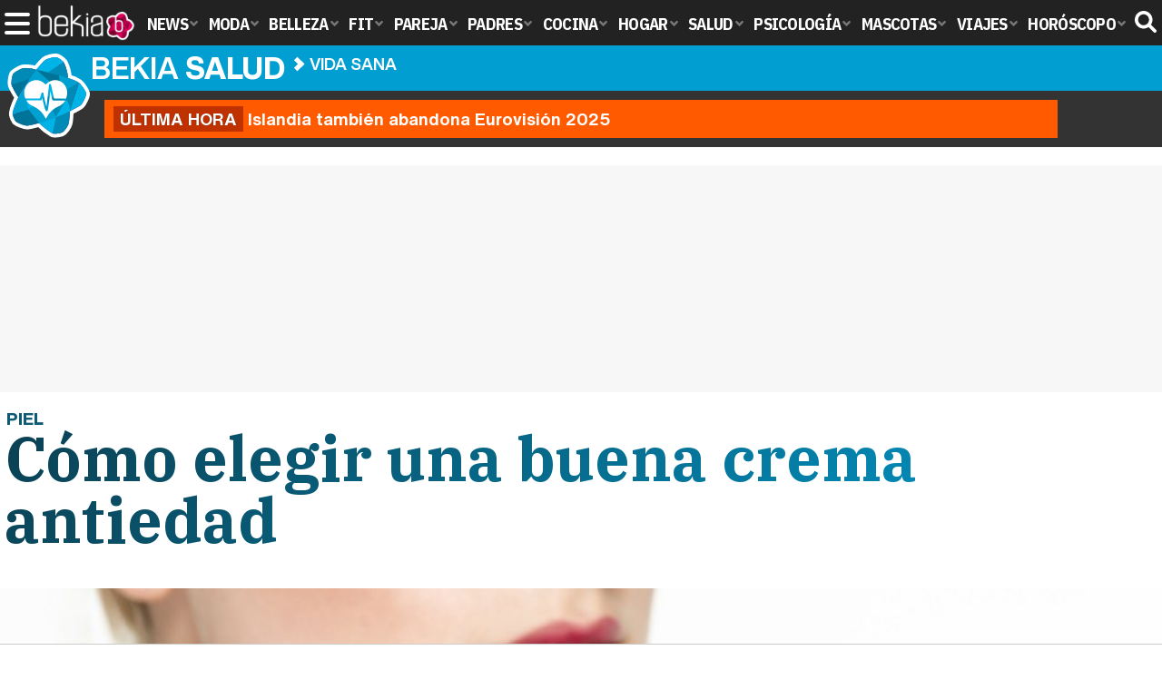

--- FILE ---
content_type: text/html; charset=UTF-8
request_url: https://www.bekiasalud.com/articulos/elegir-buena-crema-antiedad/
body_size: 14630
content:
<!DOCTYPE html>
<html lang="es">
<head>
<title>Cómo elegir una buena crema antiedad - Bekia Salud</title>
<meta charset="utf-8"/>
<meta name="viewport" content="width=device-width, initial-scale=1.0, maximum-scale=1.0, user-scalable=no" />
<meta name="description" content="Las cremas antiedad es uno de los productos más usados a la hora de retrasar y combatir los signos de la edad." />
<meta name="robots" content="max-image-preview:large">
<link href="https://www.bekiasalud.com/articulos/elegir-buena-crema-antiedad/" rel="canonical"><script type="application/ld+json">[{"@context":"http://schema.org","@type":"Article","articleSection":"Vida sana","mainEntityOfPage":{"@type":"MedicalWebPage","id":"https://www.bekiasalud.com/articulos/elegir-buena-crema-antiedad/","breadcrumb":{"@type":"BreadcrumbList","itemListElement":[{"@type":"ListItem","position":1,"item":{"@id":"https://www.bekiasalud.com","url":"https://www.bekiasalud.com","name":"Bekia Salud"}},{"@type":"ListItem","position":2,"item":{"@id":"https://www.bekiasalud.com/vida-sana/","url":"https://www.bekiasalud.com/vida-sana/","name":"Vida sana"}},{"@type":"ListItem","position":3,"item":{"@id":"https://www.bekiasalud.com/articulos/elegir-buena-crema-antiedad/","url":"https://www.bekiasalud.com/articulos/elegir-buena-crema-antiedad/","name":"Cómo elegir una buena crema antiedad"}}]}},"author":{"@type":"Person","name":"Sergio Gallego Uvero"},"datePublished":"2020-02-22T10:03:18+01:00","dateModified":"2020-02-24T11:33:42+01:00","headline":"Cómo elegir una buena crema antiedad","url":"https://www.bekiasalud.com/articulos/elegir-buena-crema-antiedad/","articleBody":"Los años no pasan en balde para nadie y toda ayuda es poca a la hora de frenar la llegada de las temidas arrugas. Las cremas antiedad es uno de los productos más usados a la hora de retrasar y combatir los signos de la edad. No todas las cremas antiedad son iguales y hay que saber cuál es la adecuada para tratar de la mejor manera posible la piel y retrasar la llegada del envejecimiento. Los años no pasan en balde para nadieUna buena crema antiedad debe contener una serie de ingredientes como es el caso del ácido hialurónico, el resveratrol o el ácido retinoico que ayuden a tratar tales arrugas. Acto seguido te ayudamos a que elijas la crema antiedad que te ayude a proteger tu piel y a mantenerla en el mejor estado posible. Cómo elegir una buena crema antiedad. Antes de comprar dicha crema es esencial el leer la etiqueta para saber qué contiene. En la etiqueta los ingredientes figuran de una manera decreciente según la concentración de los mismos. Los componentes que pueden causar algún tipo de reacción alérgica deben figurar de una manera obligatoria. Acto seguido te contamos los ingredientes que suelen llevar las cremas antiedad para que sepas identificarlos:Una buena crema debe llevar protector solar ya que el sol es uno de los principales enemigos de la piel y los rayos solares pueden acelerar el envejecimiento de la propia piel. La radiación ultravioleta es la responsable de que la piel se deteriore antes de tiempo. Es por tanto aconsejable el aplicar dicha crema antes de salir de casa y un par de veces al día.. La crema antiedad debe contener también un buen número de antioxidantes que permitan luchar contra los radicales libres. Las vitaminas C y E tienen un gran poder antioxidante, favoreciendo la producción de colágeno por lo que te ayudará a tener la piel más tersa y libre de arrugas. . Uno de los aspectos que más preocupa a personas de mediana edad es la aparición de las temidas manchas en la caraUno de los aspectos que más preocupa a personas de mediana edad es la aparición de las temidas manchas en la cara. Dichas manchas aparecen debido a un exceso de melanina, por lo que la crema antiedad que uses debe tener una serie de ingredientes que eviten la aparición de tales manchas. Es por ello que dichas cremas deben contener retinol que es un derivado de la vitamina A y que ayuda a minimizar las arrugas que van saliendo con la edad además de ralentizar la aparición de manchas en el rostro. El ácido hialurónico es otro de los ingredientes que debe contener una crema antiedad buena y de calidad. El mismo tiene una gran capacidad de absorción, por lo que es perfecto a la hora de hidratar la piel y ayudar a evitar la aparición de las temidas manchas. Por si esto no fuera poco, dicho componente ayuda a producir colágeno por lo que gracias al mismo la piel se vuelve mucho más elástica además de mejorar su aspecto. . La crema antiedad debe contener también un buen número de antioxidantesComo conclusión hay que decir que es normal y natural que con el paso de los años, la piel no vuelva a ser la misma que cuando se es joven y empiecen a aparecer las primeras arrugas y otros signos propios de la edad. Si decides optar por aplicar alguna que otra crema de las conocidas como antiedad, es importante el leer la etiqueta y ver que contiene ingredientes que te ayuden a mantener la piel en perfecto estado y a retrasar en la medida de lo posible las arrugas o las manchas de la piel. A parte de ello, es importante el recordar que el llevar una buena alimentación además de proteger la piel de la exposición prolongada al sol, te ayudará también a cuidar la piel el máximo tiempo posible. ","image":{"@type":"ImageObject","url":"https://www.bekiasalud.com/images/articulos/portada/101000/101844.jpg","height":"650","width":"1050"},"isPartOf":{"@type":"WebSite","url":"https://www.bekiasalud.com","name":"Bekia"},"publisher":{"@type":"Organization","name":"Bekia","url":"https://www.bekiasalud.com","mainEntityOfPage":{"@type":"AboutPage","url":"https://www.bekiasalud.com/web/nosotros/"},"logo":{"@type":"ImageObject","url":"https://www.bekiasalud.com/images/bekiasalud.png","width":"600","height":"130"},"sameAs":["https://www.facebook.com/bekiasalud","https://www.twitter.com/bekiasalud"]}},{"@context":"https://schema.org/","@type":"SiteNavigationElement","url":"https://www.bekiasalud.com/medicamentos/","name":"Medicamentos"}, {"@context":"https://schema.org/","@type":"SiteNavigationElement","url":"https://www.bekiasalud.com/enfermedades/","name":"Enfermedades"}, {"@context":"https://schema.org/","@type":"SiteNavigationElement","url":"https://www.bekiasalud.com/cancer/","name":"Cáncer"}, {"@context":"https://schema.org/","@type":"SiteNavigationElement","url":"https://www.bekiasalud.com/menopausia/","name":"Menopausia"}, {"@context":"https://schema.org/","@type":"SiteNavigationElement","url":"https://www.bekiasalud.com/alergias/","name":"Alergias"}, {"@context":"https://schema.org/","@type":"SiteNavigationElement","url":"https://www.bekiasalud.com/dietetica/","name":"Dietética"}, {"@context":"https://schema.org/","@type":"SiteNavigationElement","url":"https://www.bekiasalud.com/vida-sana/","name":"Vida Sana"}, {"@context":"https://schema.org/","@type":"SiteNavigationElement","url":"https://www.bekiasalud.com/sobre/cancer-de-colon/","name":"Cáncer de Colon"}, {"@context":"https://schema.org/","@type":"SiteNavigationElement","url":"https://www.bekiasalud.com/sobre/colon-irritable/","name":"Colon Irritable"}, {"@context":"https://schema.org/","@type":"SiteNavigationElement","url":"https://www.bekiasalud.com/sobre/conjuntivitis/","name":"Conjuntivitis"}, {"@context":"https://schema.org/","@type":"SiteNavigationElement","url":"https://www.bekiasalud.com/sobre/fiebre/","name":"Fiebre"}, {"@context":"https://schema.org/","@type":"SiteNavigationElement","url":"https://www.bekiasalud.com/sobre/hemorroides/","name":"Hemorroides"}, {"@context":"https://schema.org/","@type":"SiteNavigationElement","url":"https://www.bekiasalud.com/sobre/infeccion-de-orina/","name":"Infección de orina"}, {"@context":"https://schema.org/","@type":"SiteNavigationElement","url":"https://www.bekiasalud.com/sobre/otitis/","name":"Otitis"}, {"@context":"https://schema.org/","@type":"SiteNavigationElement","url":"https://www.bekiasalud.com/sobre/tension-arterial/","name":"Tensión arterial"}]</script>
<link rel="alternate" type="application/rss+xml" title="Bekia Salud RSS" href="https://www.bekiasalud.com/rss/bekia-salud.xml" />
<link rel="preconnect" href="https://fonts.gstatic.com">
<link rel="preconnect" href="https://fonts.gstatic.com" crossorigin />
<link rel="preload" href="https://securepubads.g.doubleclick.net/tag/js/gpt.js" as="script">
<link fetchpriority="high" rel="preload" as="image" href="" media="(max-width:250px)" />
<link fetchpriority="high" rel="preload" as="image" href="https://www.bekiasalud.com/images/articulos/portada/101000/101844-h4.jpg" media="(min-width:251px) and (max-width:350px)" />
<link fetchpriority="high" rel="preload" as="image" href="https://www.bekiasalud.com/images/articulos/portada/101000/101844-h3.jpg" media="(min-width:351px) and (max-width:550px)" />
<link fetchpriority="high" rel="preload" as="image" href="https://www.bekiasalud.com/images/articulos/portada/101000/101844-h2.jpg" media="(min-width:551px) and (max-width:750px)" />
<link fetchpriority="high" rel="preload" as="image" href="https://www.bekiasalud.com/images/articulos/portada/101000/101844-h1.jpg" media="(min-width:751px)" />
<link rel="stylesheet" href="//fonts.googleapis.com/css2?family=IBM+Plex+Sans+Condensed:wght@700&display=fallback" />
<link rel="preload" href="/fonts/HelveticaNowDisplay-XBd.woff2" as="font" type="font/woff2" crossorigin><link rel="preload" href="/fonts/HelveticaNowDisplay-Bold.woff2" as="font" type="font/woff2" crossorigin><link rel="preload" href="/fonts/HelveticaNowDisplay-Md.woff2" as="font" type="font/woff2" crossorigin><link rel="preload" href="/fonts/HelveticaNowText-Regular.woff2" as="font" type="font/woff2" crossorigin><link rel="preload" href="/fonts/HelveticaNowText-Regular.woff2" as="font" type="font/woff2" crossorigin><link rel="preload" href="/fonts/HelveticaNowText-Bold.woff2" as="font" type="font/woff2" crossorigin>
<link rel="stylesheet" href="//fonts.googleapis.com/css?family=IBM+Plex+Serif:700&display=fallback" />
<link rel="stylesheet" href="https://www.bekiasalud.com/css/min.salud.css?v=2.1" type="text/css"/>
<meta property="publishDate" content="2020-02-22T10:03:18+01:00"/>
<link href="https://www.bekiasalud.com/images/articulos/portada/101000/101844.jpg" rel="image_src"/>
<meta property="og:image" content="https://www.bekiasalud.com/images/articulos/portada/101000/101844.jpg"/>
<meta property="og:image:width" content="1050" />
<meta property="og:image:height" content="650" />
<meta property="og:image:alt" content="Cómo elegir una buena crema antiedad"/>
<meta property="og:image:type" content="image/jpeg" />
<meta property="og:title" content="Cómo elegir una buena crema antiedad"/>
<meta property="og:url" content="https://www.bekiasalud.com/articulos/elegir-buena-crema-antiedad/"/>
<meta property="og:description" content="Las cremas antiedad es uno de los productos más usados a la hora de retrasar y combatir los signos de la edad."/>
<meta property="og:type" content="article"/>
<meta property="og:updated_time" content="2020-02-24T11:33:42+01:00"/>
<meta property="article:modified_time" content="2020-02-24T11:33:42+01:00"/>
<meta property="article:published_time" content="2020-02-22T10:03:18+01:00"/>
<meta name="DC.title" content="Cómo elegir una buena crema antiedad"/>
<meta name="DC.description" content="Las cremas antiedad es uno de los productos más usados a la hora de retrasar y combatir los signos de la edad.">
<meta name="DC.identifier" content="https://www.bekiasalud.com/articulos/elegir-buena-crema-antiedad/"/>
<meta name="DC.subject" content="cremas aintiedad, como elegir la mejor crema antiedad, proteger piel crema antiedad, elegir crema antiedad piel"/>
<meta name="DC.date" content="2020-02-22T10:03:18+01:00"/>
<meta name="DC.date.modified" content="2020-02-24T11:33:42+01:00"/>
<meta name="DC.language" content="es">
<meta name="DC.publisher" content="Bekia salud" />
<meta name="twitter:card" content="summary_large_image">
<meta name="twitter:site" content="@bekiasalud">
<meta name="twitter:url" content="https://www.bekiasalud.com/articulos/elegir-buena-crema-antiedad/">
<meta name="twitter:title" content="Cómo elegir una buena crema antiedad">
<meta name="twitter:description" content="Las cremas antiedad es uno de los productos más usados a la hora de retrasar y combatir los signos de la edad.">
<meta name="twitter:image" content="https://www.bekiasalud.com/images/articulos/portada/101000/101844.jpg">
    <style>
        /*Publicidad*/
        .pub-top { text-align:center; margin-bottom:20px !important; }
        .pub-text{ margin:10px auto !important; width:300px; max-height:600px; overflow:hidden; text-align:center; background-color:#f7f7f7;}
        .pub-box-lat { height:850px; margin-bottom:20px;  text-align:center; }
        .pub-box-lat:nth-of-type(1), .pub-box-lat:nth-of-type(2) { height:750px; }
        .pub-box-lat .pub-lat { position:sticky; top:80px; }
        .hasbar .pub-box-lat .pub-lat { top:122px; }
        .pub-box-text { height:650px; background:#F7F7F7; border-radius:12px; text-align:center; margin-bottom:20px; }
        .pub-box-text .pub-text { position:sticky; top:50px; }
        .pub-box-intext { min-height:348px; background:#F7F7F7; border-radius:12px; text-align:center; margin-bottom:20px; }
        @media (max-width:600px) {
            .pub-box-text { height:auto; min-height:150px; }
        }
    </style>
    
            <script src="https://tags.refinery89.com/bekiasaludcom.js" async></script>
                
        <!-- Google Tag Manager --> 
        <script>(function(w,d,s,l,i){w[l]=w[l]||[];w[l].push({'gtm.start': 
        new Date().getTime(),event:'gtm.js'});var f=d.getElementsByTagName(s)[0], 
        j=d.createElement(s),dl=l!='dataLayer'?'&l='+l:'';j.async=true;j.src= 
        'https://www.googletagmanager.com/gtm.js?id='+i+dl;f.parentNode.insertBefore(j,f); 
        })(window,document,'script','dataLayer','GTM-M7HZ5DDH');</script> 
        <!-- End Google Tag Manager --> 
        
        
	<script> 
		(function(d,s,id,h,t){ 
		var js,r,djs = d.getElementsByTagName(s)[0]; 
		if (d.getElementById(id)) {return;} 
		js = d.createElement('script');js.id =id;js.async=1; 
		js.h=h;js.t=t; 
		r=encodeURI(btoa(d.referrer)); 
		js.src="//"+h+"/pixel/js/"+t+"/"+r; 
		djs.parentNode.insertBefore(js, djs); 
		}(document, 'script', 'dogtrack-pixel','noxv.spxl.socy.es', 'NOXV_491_646_733')); 
	</script> 
	<script src="https://cdn.gravitec.net/storage/ac213b492c2f6037104e5fa9b1f44552/client.js" async></script>
</head>
<body>
<!-- Begin comScore Tag -->
<script data-cfasync="false">
	
(function(i,s,o,g,r,a,m){i['GoogleAnalyticsObject']=r;i[r]=i[r]||function(){
(i[r].q=i[r].q||[]).push(arguments)},i[r].l=1*new Date();a=s.createElement(o),
m=s.getElementsByTagName(o)[0];a.async=1;a.src=g;m.parentNode.insertBefore(a,m)
})(window,document,'script','//www.google-analytics.com/analytics.js','ga');
ga('create', 'UA-23430343-13', 'auto', 'main');

ga('create', 'UA-37727950-1', 'auto', 'secondary');
ga('main.send', 'pageview');
ga('secondary.send', 'pageview');

var myVar=setInterval(function(){refresca()},240000);
var myto = setTimeout(function(){
	if (document.getElementById('adsense')!=undefined){
		ga('main.send', 'event', 'Adblock', 'Unblocked', 'Non-blocked');
	}else{
		ga('main.send', 'event', 'Adblock', 'Blocked', 'Blocked');
	}
}, 2000);


function refresca(){
	ga("main.send", "event", "NoBounce", "refresh", "240");
	ga("secondary.send", "event", "NoBounce", "refresh", "240");
}
</script>
<div class="overlay" id="overmenu">
</div>
<header>
<div id="bntop">
	<div class="cnt">
		<div class="btnmenu" onclick="abrirMenu();"><span></span><span></span><span></span></div>
		<div class="lbekia"><a href="https://www.bekia.es"><span>Bekia</span></a></div>
<ul>
						<li class="mact" onclick="window.open('https://www.bekia.es');"><span class="lnk">News</span>
				<section><ul>
					
					<li onclick="window.open('https://www.bekia.es/celebrities/');"><span class="lnk">Celebrities</span></li>
					
					<li onclick="window.open('https://www.bekia.es/realeza/');"><span class="lnk">Realeza</span></li>
					
					<li onclick="window.open('https://www.bekia.es/sociedad/');"><span class="lnk">Sociedad</span></li>
					
					<li onclick="window.open('https://www.bekia.es/cine/');"><span class="lnk">Cine</span></li>
					
					<li onclick="window.open('https://www.bekia.es/television/');"><span class="lnk">Televisión</span></li>
					
					<li onclick="window.open('https://www.bekia.es/musica/');"><span class="lnk">Música</span></li>
								</ul></section>
			</li>
								<li class="mmod" onclick="window.open('https://www.bekiamoda.com');"><span class="lnk">Moda</span>
				<section><ul>
					
					<li onclick="window.open('https://www.bekiamoda.com/tendencias/');"><span class="lnk">Tendencias</span></li>
					
					<li onclick="window.open('https://www.bekiamoda.com/articulos/');"><span class="lnk">Artículos</span></li>
					
					<li onclick="window.open('https://www.bekiamoda.com/looks/alfombra-roja/');"><span class="lnk">Looks</span></li>
					
					<li onclick="window.open('https://www.bekiamoda.com/disenadores/');"><span class="lnk">Diseñadores</span></li>
					
					<li onclick="window.open('https://www.bekiamoda.com/modelos-iconos/');"><span class="lnk">Modelos & Iconos</span></li>
					
					<li onclick="window.open('https://www.bekiamoda.com/marcas/');"><span class="lnk">Marcas</span></li>
					
					<li onclick="window.open('https://www.bekiamoda.com/complementos/');"><span class="lnk">Complementos</span></li>
					
					<li onclick="window.open('https://www.bekiamoda.com/ninos/');"><span class="lnk">Niños</span></li>
					
					<li onclick="window.open('https://www.bekiamoda.com/hombres/');"><span class="lnk">Hombres</span></li>
								</ul></section>
			</li>
								<li class="mbel" onclick="window.open('https://www.bekiabelleza.com');"><span class="lnk">Belleza</span>
				<section><ul>
					
					<li onclick="window.open('https://www.bekiabelleza.com/cara/');"><span class="lnk">Cara</span></li>
					
					<li onclick="window.open('https://www.bekiabelleza.com/cabello/');"><span class="lnk">Cabello</span></li>
					
					<li onclick="window.open('https://www.bekiabelleza.com/cuerpo/');"><span class="lnk">Cuerpo</span></li>
					
					<li onclick="window.open('https://www.bekiabelleza.com/looks/');"><span class="lnk">Looks</span></li>
					
					<li onclick="window.open('https://www.bekiabelleza.com/maquillaje/');"><span class="lnk">Maquillaje</span></li>
					
					<li onclick="window.open('https://www.bekiabelleza.com/tratamientos/');"><span class="lnk">Tratamientos</span></li>
					
					<li onclick="window.open('https://www.bekiabelleza.com/perfumes/');"><span class="lnk">Perfumes</span></li>
					
					<li onclick="window.open('https://www.bekiabelleza.com/celebrities/');"><span class="lnk">Celebrities</span></li>
					
					<li onclick="window.open('https://www.bekiabelleza.com/marcas/');"><span class="lnk">Marcas</span></li>
					
					<li onclick="window.open('https://www.bekiabelleza.com/hombres/');"><span class="lnk">Hombres</span></li>
								</ul></section>
			</li>
								<li class="mfit" onclick="window.open('https://www.bekiafit.com');"><span class="lnk">Fit</span>
				<section><ul>
					
					<li onclick="window.open('https://www.bekiafit.com/entrenamiento/');"><span class="lnk">Entrenamiento</span></li>
					
					<li onclick="window.open('https://www.bekiafit.com/dietas/');"><span class="lnk">Dietas</span></li>
					
					<li onclick="window.open('https://www.bekiafit.com/nutricion/');"><span class="lnk">Nutrición</span></li>
					
					<li onclick="window.open('https://www.bekiafit.com/cuerpo/');"><span class="lnk">Cuerpo</span></li>
					
					<li onclick="window.open('https://www.bekiafit.com/mente/');"><span class="lnk">Mente</span></li>
								</ul></section>
			</li>
								<li class="mpar" onclick="window.open('https://www.bekiapareja.com');"><span class="lnk">Pareja</span>
				<section><ul>
					
					<li onclick="window.open('https://www.bekiapareja.com/amor/');"><span class="lnk">Amor</span></li>
					
					<li onclick="window.open('https://www.bekiapareja.com/sexo/');"><span class="lnk">Sexualidad</span></li>
					
					<li onclick="window.open('https://www.bekiapareja.com/salud/');"><span class="lnk">Salud</span></li>
					
					<li onclick="window.open('https://www.bekiapareja.com/divorcio/');"><span class="lnk">Divorcio</span></li>
					
					<li onclick="window.open('https://www.bekiapareja.com/relatos/');"><span class="lnk">Relatos</span></li>
								</ul></section>
			</li>
								<li class="mpad" onclick="window.open('https://www.bekiapadres.com');"><span class="lnk">Padres</span>
				<section><ul>
					
					<li onclick="window.open('https://www.bekiapadres.com/alimentacion/');"><span class="lnk">Alimentación</span></li>
					
					<li onclick="window.open('https://www.bekiapadres.com/salud/');"><span class="lnk">Salud</span></li>
					
					<li onclick="window.open('https://www.bekiapadres.com/psicologia/');"><span class="lnk">Psicología</span></li>
					
					<li onclick="window.open('https://www.bekiapadres.com/educacion/');"><span class="lnk">Educación</span></li>
					
					<li onclick="window.open('https://www.bekiapadres.com/ocio/');"><span class="lnk">Ocio</span></li>
					
					<li onclick="window.open('https://www.bekiapadres.com/calculadoras/');"><span class="lnk">Calculadoras</span></li>
					
					<li onclick="window.open('https://www.bekiapadres.com/nombres-bebe/');"><span class="lnk">Nombres</span></li>
					
					<li onclick="window.open('https://www.bekiapadres.com/canciones/');"><span class="lnk">Canciones infantiles</span></li>
					
					<li onclick="window.open('https://www.bekiapadres.com/dibujos/');"><span class="lnk">Dibujos para colorear</span></li>
					
					<li onclick="window.open('https://www.bekiapadres.com/diccionario/');"><span class="lnk">Diccionario</span></li>
								</ul></section>
			</li>
								<li class="mcoc" onclick="window.open('https://www.bekiacocina.com');"><span class="lnk">Cocina</span>
				<section><ul>
					
					<li onclick="window.open('https://www.bekiacocina.com/recetas/');"><span class="lnk">Recetas</span></li>
					
					<li onclick="window.open('https://www.bekiacocina.com/dietas/');"><span class="lnk">Nutrición y dieta</span></li>
					
					<li onclick="window.open('https://www.bekiacocina.com/ingredientes/');"><span class="lnk">Alimentos</span></li>
					
					<li onclick="window.open('https://www.bekiacocina.com/gastronomia/');"><span class="lnk">Gastronomía</span></li>
					
					<li onclick="window.open('https://www.bekiacocina.com/restaurantes/');"><span class="lnk">Restaurantes</span></li>
								</ul></section>
			</li>
								<li class="mhog" onclick="window.open('https://www.bekiahogar.com');"><span class="lnk">Hogar</span>
				<section><ul>
					
					<li onclick="window.open('https://www.bekiahogar.com/bricolaje/');"><span class="lnk">Bricolaje</span></li>
					
					<li onclick="window.open('https://www.bekiahogar.com/decoracion/');"><span class="lnk">Decoración</span></li>
					
					<li onclick="window.open('https://www.bekiahogar.com/jardineria/');"><span class="lnk">Jardinería</span></li>
					
					<li onclick="window.open('https://www.bekiahogar.com/manualidades/');"><span class="lnk">Manualidades</span></li>
					
					<li onclick="window.open('https://www.bekiahogar.com/ecologia/');"><span class="lnk">Ecología</span></li>
					
					<li onclick="window.open('https://www.bekiahogar.com/economia/');"><span class="lnk">Economía doméstica</span></li>
								</ul></section>
			</li>
								<li class="msal"><a class="lnk" href="https://www.bekiasalud.com"><span>Salud</span></a>
				<section><ul>
					
					<li><a class="lnk" href="https://www.bekiasalud.com/medicamentos/"><span>Medicamentos</span></a></li>
					
					<li><a class="lnk" href="https://www.bekiasalud.com/enfermedades/"><span>Enfermedades</span></a></li>
					
					<li><a class="lnk" href="https://www.bekiasalud.com/cancer/"><span>Cáncer</span></a></li>
					
					<li><a class="lnk" href="https://www.bekiasalud.com/menopausia/"><span>Menopausia</span></a></li>
					
					<li><a class="lnk" href="https://www.bekiasalud.com/alergias/"><span>Alergias</span></a></li>
					
					<li><a class="lnk" href="https://www.bekiasalud.com/dietetica/"><span>Dietética</span></a></li>
					
					<li><a class="lnk" href="https://www.bekiasalud.com/vida-sana/"><span>Vida sana</span></a></li>
								</ul></section>
			</li>
								<li class="mpsi" onclick="window.open('https://www.bekiapsicologia.com');"><span class="lnk">Psicología</span>
				<section><ul>
					
					<li onclick="window.open('https://www.bekiapsicologia.com/terapia/');"><span class="lnk">Terapia</span></li>
					
					<li onclick="window.open('https://www.bekiapsicologia.com/ansiedad/');"><span class="lnk">Ansiedad</span></li>
					
					<li onclick="window.open('https://www.bekiapsicologia.com/depresion/');"><span class="lnk">Depresión</span></li>
					
					<li onclick="window.open('https://www.bekiapsicologia.com/emociones/');"><span class="lnk">Emociones</span></li>
					
					<li onclick="window.open('https://www.bekiapsicologia.com/coaching/');"><span class="lnk">Coaching</span></li>
					
					<li onclick="window.open('https://www.bekiapsicologia.com/relaciones/');"><span class="lnk">Relaciones</span></li>
								</ul></section>
			</li>
								<li class="mmas" onclick="window.open('https://www.bekiamascotas.com');"><span class="lnk">Mascotas</span>
				<section><ul>
					
					<li onclick="window.open('https://www.bekiamascotas.com/perros/');"><span class="lnk">Perros</span></li>
					
					<li onclick="window.open('https://www.bekiamascotas.com/gatos/');"><span class="lnk">Gatos</span></li>
					
					<li onclick="window.open('https://www.bekiamascotas.com/peces/');"><span class="lnk">Peces</span></li>
					
					<li onclick="window.open('https://www.bekiamascotas.com/pajaros/');"><span class="lnk">Pájaros</span></li>
					
					<li onclick="window.open('https://www.bekiamascotas.com/roedores/');"><span class="lnk">Roedores</span></li>
					
					<li onclick="window.open('https://www.bekiamascotas.com/exoticos/');"><span class="lnk">Exóticos</span></li>
								</ul></section>
			</li>
								<li class="mvia" onclick="window.open('https://www.bekiaviajes.com');"><span class="lnk">Viajes</span>
				<section><ul>
					
					<li onclick="window.open('https://www.bekiaviajes.com/destinos/');"><span class="lnk">Destinos</span></li>
					
					<li onclick="window.open('https://guiadejapon.bekiaviajes.com');"><span class="lnk">Guía de Japón</span></li>
								</ul></section>
			</li>
								<li class="mhor" onclick="window.open('https://www.bekia.es/horoscopo/');"><span class="lnk">Horóscopo</span>
				<section><ul>
					
					<li onclick="window.open('https://www.bekia.es/horoscopo/zodiaco/');"><span class="lnk">Zodíaco</span></li>
					
					<li onclick="window.open('https://www.bekia.es/horoscopo/chino/');"><span class="lnk">Horóscopo chino</span></li>
					
					<li onclick="window.open('https://www.bekia.es/horoscopo/tarot/');"><span class="lnk">Tarot</span></li>
					
					<li onclick="window.open('https://www.bekia.es/horoscopo/numerologia/');"><span class="lnk">Numerología</span></li>
					
					<li onclick="window.open('https://www.bekia.es/horoscopo/rituales/');"><span class="lnk">Rituales</span></li>
					
					<li onclick="window.open('https://www.bekia.es/horoscopo/test-compatibilidad/');"><span class="lnk">Test de compatibilidad</span></li>
								</ul></section>
			</li>
			</ul>	
	<div id="modal-search">
		<form id="search" action="/buscar/">
			<input id="inputString" autocomplete="off" name="q" type="text" value="" placeholder="Buscar..."/>
		</form>
	</div>
	<div class="btnsearch">
		<svg width="24" height="24" viewBox="0 0 512 512"><path d="M500.3 443.7l-119.7-119.7c27.22-40.41 40.65-90.9 33.46-144.7C401.8 87.79 326.8 13.32 235.2 1.723C99.01-15.51-15.51 99.01 1.724 235.2c11.6 91.64 86.08 166.7 177.6 178.9c53.8 7.189 104.3-6.236 144.7-33.46l119.7 119.7c15.62 15.62 40.95 15.62 56.57 0C515.9 484.7 515.9 459.3 500.3 443.7zM79.1 208c0-70.58 57.42-128 128-128s128 57.42 128 128c0 70.58-57.42 128-128 128S79.1 278.6 79.1 208z"/></svg><span>Buscar</span></div>
</div>
</div>
</header>

<div class="sug-cnt"><div id="suggestions"></div></div>

<div id="bnwebbar">
	<div class="fpos"><div id="flor" onclick="window.location.href='https://www.bekiasalud.com';"></div></div>
	<nav><div class="cnt">
	<p class="tit"><span onclick="window.location.href='https://www.bekiasalud.com';">Bekia <b>salud</b></span></p>		<p><span onclick="window.location.href='https://www.bekiasalud.com/vida-sana/';">Vida sana</span></p>
	<p><span onclick="window.location.href='https://www.bekiasalud.com/articulos/elegir-buena-crema-antiedad/';">Cómo elegir una buena crema antiedad</span></p>
		</div></nav>
</div><div id="uh" class="uh">
	<div class="uhcnt">
		<a href="https://www.losreplicantes.com/articulos/islandia-abandona-eurovision-2025-cinco-paises-fuera-israel/" target="_blank"><b>Última hora</b> Islandia también abandona Eurovisión 2025</a>
	</div>
</div>
<main id="main" class="main_smc_bekiasalud">
    <div class="pub-top">
        <div id='top'></div>
        <div id='x01'></div>
    </div>
<style>
.splide__container{box-sizing:border-box;position:relative}.splide__list{-webkit-backface-visibility:hidden;backface-visibility:hidden;display:-ms-flexbox;display:flex;height:100%;margin:0!important;padding:0!important}.splide.is-initialized:not(.is-active) .splide__list{display:block}.splide__pagination{-ms-flex-align:center;align-items:center;display:-ms-flexbox;display:flex;-ms-flex-wrap:wrap;flex-wrap:wrap;-ms-flex-pack:center;justify-content:center;margin:0;pointer-events:none}.splide__pagination li{display:inline-block;line-height:1;list-style-type:none;margin:0;pointer-events:auto}.splide__progress__bar{width:0}.splide{position:relative;visibility:hidden}.splide.is-initialized,.splide.is-rendered{visibility:visible}.splide__slide{-webkit-backface-visibility:hidden;backface-visibility:hidden;box-sizing:border-box;-ms-flex-negative:0;flex-shrink:0;list-style-type:none!important;margin:0;position:relative}.splide__slide img{vertical-align:bottom}.splide__spinner{animation:splide-loading 1s linear infinite;border:2px solid #999;border-left-color:transparent;border-radius:50%;bottom:0;contain:strict;display:inline-block;height:20px;left:0;margin:auto;position:absolute;right:0;top:0;width:20px}.splide__sr{clip:rect(0 0 0 0);border:0;height:1px;margin:-1px;overflow:hidden;padding:0;position:absolute;width:1px}.splide__toggle.is-active .splide__toggle__play,.splide__toggle__pause{display:none}.splide__toggle.is-active .splide__toggle__pause{display:inline}.splide__track{overflow:hidden;position:relative;z-index:0}@keyframes splide-loading{0%{transform:rotate(0)}to{transform:rotate(1turn)}}.splide__track--draggable{-webkit-touch-callout:none;-webkit-user-select:none;-ms-user-select:none;user-select:none}.splide__track--fade>.splide__list{display:block}.splide__track--fade>.splide__list>.splide__slide{left:0;opacity:0;position:absolute;top:0;z-index:0}.splide__track--fade>.splide__list>.splide__slide.is-active{opacity:1;position:relative;z-index:1}.splide--rtl{direction:rtl}.splide__track--ttb>.splide__list{display:block}.splide__arrow{-ms-flex-align:center;align-items:center;background:#EEE;border:0;border-radius:50%;cursor:pointer;display:-ms-flexbox;display:flex;height:2.5em;-ms-flex-pack:center;justify-content:center;opacity:.7;padding:0;position:absolute;top:50%;transform:translateY(-50%);width:2.5em;z-index:1}.splide__arrow svg{fill:#000;height:1.4em;width:1.4em}.splide__arrow:hover:not(:disabled){opacity:.9}.splide__arrow:disabled{opacity:.3}.splide__arrow:focus-visible{outline:3px solid #0bf;outline-offset:3px}.splide__arrow--prev{left:1em}.splide__arrow--prev svg{transform:scaleX(-1)}.splide__arrow--next{right:1em}.splide.is-focus-in .splide__arrow:focus{outline:3px solid #0bf;outline-offset:3px}.splide__pagination{bottom:.5em;left:0;padding:0 1em;position:absolute;right:0;z-index:1}.splide__pagination__page{background:#ccc;border:0;border-radius:50%;display:inline-block;height:8px;margin:3px;opacity:.7;padding:0;position:relative;transition:transform .2s linear;width:8px}.splide__pagination__page.is-active{background:#fff;transform:scale(1.4);z-index:1}.splide__pagination__page:hover{cursor:pointer;opacity:.9}.splide__pagination__page:focus-visible{outline:3px solid #0bf;outline-offset:3px}.splide.is-focus-in .splide__pagination__page:focus{outline:3px solid #0bf;outline-offset:3px}.splide__progress__bar{background:#ccc;height:3px}.splide__slide{-webkit-tap-highlight-color:transparent}.splide__slide:focus{outline:0}@supports(outline-offset:-3px){.splide__slide:focus-visible{outline:3px solid #0bf;outline-offset:-3px}}@media screen and (-ms-high-contrast:none){.splide__slide:focus-visible{border:3px solid #0bf}}@supports(outline-offset:-3px){.splide.is-focus-in .splide__slide:focus{outline:3px solid #0bf;outline-offset:-3px}}@media screen and (-ms-high-contrast:none){.splide.is-focus-in .splide__slide:focus{border:3px solid #0bf}.splide.is-focus-in .splide__track>.splide__list>.splide__slide:focus{border-color:#0bf}}.splide__toggle{cursor:pointer}.splide__toggle:focus-visible{outline:3px solid #0bf;outline-offset:3px}.splide.is-focus-in .splide__toggle:focus{outline:3px solid #0bf;outline-offset:3px}.splide__track--nav>.splide__list>.splide__slide{border:3px solid transparent;cursor:pointer}.splide__track--nav>.splide__list>.splide__slide.is-active{border:3px solid #000}.splide__arrows--rtl .splide__arrow--prev{left:auto;right:1em}.splide__arrows--rtl .splide__arrow--prev svg{transform:scaleX(1)}.splide__arrows--rtl .splide__arrow--next{left:1em;right:auto}.splide__arrows--rtl .splide__arrow--next svg{transform:scaleX(-1)}.splide__arrows--ttb .splide__arrow{left:50%;transform:translate(-50%)}.splide__arrows--ttb .splide__arrow--prev{top:1em}.splide__arrows--ttb .splide__arrow--prev svg{transform:rotate(-90deg)}.splide__arrows--ttb .splide__arrow--next{bottom:1em;top:auto}.splide__arrows--ttb .splide__arrow--next svg{transform:rotate(90deg)}.splide__pagination--ttb{bottom:0;display:-ms-flexbox;display:flex;-ms-flex-direction:column;flex-direction:column;left:auto;padding:1em 0;right:.5em;top:0}
.splide li { background:#ebf2ff; margin:0 0 15px 0; border-radius:12px; overflow:hidden; } .splide li img { width:100%; height:auto; } .splide li:hover { cursor:pointer; } .splide li a { display:block; text-align:center; padding:8px; font-family:'HelND'; font-weight:800; line-height:1.08em; font-size:18px; color:#000; transition:color .2s ease-in-out; } .splide li:hover a { color:#347af5; }
article .txt .splide a:after { display:none; }
.entradilla::first-letter { font-size: 71px; float:left; line-height:1em; padding: 1px 3px 0 0; font-weight: bold; vertical-align:initial; }
.blqdest.mov{ margin-bottom:20px; }
.art-top picture { display:block; aspect-ratio:105/65; }
.wrapper .citiesrel { font-size:18px; margin:0 0 15px 0; background:#EAEBEC; padding:6px 8px; border-radius:8px; font-family:'HelND'; text-transform:uppercase; }
.wrapper .citiesrel a { display:block; color:#000; }
.wrapper .citiesrel a b { font-weight:800; }
.wrapper .citiesrel img { width:42px; height:42px; border-radius:40px; vertical-align:-13px; margin-right:3px; }
.infoextended { border:1px solid #EAEBEC; border-radius:8px; padding:12px;}
.authbar { background:#f8f9fa; border-radius:50px; overflow:hidden; height:60px; display:flex; }
.authbar img { width:60px; height:60px; }
.authbar .adata { padding:6px; }
.wrapper .info .infoextended .author:before { display:none; }
.wrapper .info .infoextended .author { font-size:18px; margin-bottom:2px; }
.wrapper .info .infoextended .adesc { font-family: 'HelNT'; font-size:14px; padding-left:2px; color:#555; line-height:1.05em; }
.toc li a:hover {cursor: pointer;}
.arecwrap { margin-top:-35px; }
.pub-box-intext { min-height:348px; background:#F7F7F7; border-radius:12px; text-align:center; margin-bottom:20px; }
@media(max-width:1100px) {
.wrapper .info .infoextended .author { margin-bottom:0; }
.authbar .adata { padding:3px 6px; }
}
</style>
<script defer src="https://www.bekiasalud.com/js/splide.min.js"></script>
<div id="article" class="article_smc_bekiasalud">
<div class="art-top">
	<div class="pretit"><span>PIEL</span></div>
	<h1><span>Cómo elegir una buena crema antiedad</span></h1>
	
	<picture>
		<source media="(max-width:250px)" srcset="https://www.bekiasalud.com/images/articulos/portada/101000/101844-h4.jpg" width="200" height="124">
		<source media="(min-width:251px) and (max-width:350px)" srcset="https://www.bekiasalud.com/images/articulos/portada/101000/101844-h3.jpg" width="300" height="186">
		<source media="(min-width:351px) and (max-width:550px)" srcset="https://www.bekiasalud.com/images/articulos/portada/101000/101844-h2.jpg" width="500" height="310">
		<source media="(min-width:551px) and (max-width:750px)" srcset="https://www.bekiasalud.com/images/articulos/portada/101000/101844-h1.jpg" width="728" height="451">
		<source media="(min-width:751px)" srcset="https://www.bekiasalud.com/images/articulos/portada/101000/101844.jpg" width="1050" height="650">
		<img src="https://www.bekiasalud.com/images/articulos/portada/101000/101844.jpg" alt="Cómo elegir una buena crema antiedad" width="1050" height="650" decoding="async">
	</picture>
</div>
<div id="div_modal"></div>
<div class="wrapper">
	<div class="wraptxt">
	<div class="toc">
			</div>
	<div class="cnt">
	<div class="info">
				<div class="col1">
					<div class="author">Sergio Gallego Uvero</div>
				<div class="date">
						Última actualización: 24 Febrero 2020		</div>
		<div class="tcmtb">
			<span id="commlink" data-type="not" data-id="101844">
				¡Comenta!			</span>
		</div>
		</div>
			</div>
	<article>
		<div class="entradilla">Las cremas antiedad es uno de los productos más usados a la hora de retrasar y combatir los signos de la edad.</div>
					<div class="txt"><link href="https://www.bekia.es/css/videojs/player.css?v=1.0.3" rel="stylesheet">
<link href="https://www.bekia.es/css/bkeplayer.css?v=1.0.3" rel="stylesheet">
<link href="https://www.bekia.es/css/videojs/theme.css?v=1.0.6" rel="stylesheet">
<script defer src="https://www.bekia.es/js/videojs/player.js?v=1.0.2"></script>
<script defer src="//imasdk.googleapis.com/js/sdkloader/ima3.js"></script>
<script defer src="https://www.bekia.es/js/enlazarpip.js?v=1.0.3"></script>
<script defer src="https://www.bekia.es/js/bkeplayer.js?v=1.0.8"></script>
<div class="bkeplayer">
					<div class="tit-ep"><span>Vídeos Bekia</span></div>
					<div class="cnt-ep">
						<div class="mv-ep">
							<video id="vid-29073" data-stream="1" data-noads="0" class="video-js vjs-theme-dt" controls playsinline autoplay muted preload="metadata" width="640" height="360" poster="https://www.bekia.es/images/videos/4000/f4932.jpg" data-title="Montoya se viene abajo en &#039;Supervivientes 2025&#039; y amenaza con abandonar">
							  <source src="//v1.bekiavideos.com/4900/4932/playlist.m3u8" type="application/x-mpegURL"/>
							  <source src="//v1.bekiavideos.com/4900/4932/manifest.mpd" type="application/dash+xml"/>
								  <source src="//v1.bekiavideos.com/4900/4932.mp4" type='video/mp4'/>
								</video>
						</div>
						<div class="lv-ep">
							<ul class="lv-car">
								<li><a href="https://www.bekia.es/videos/raul-rodriguez-silvia-taules-cuentan-papel-familia-tele/">
								<picture>
									<img class='stpi' loading="lazy" class="stpi" decoding="async" alt="Raúl Rodríguez y Silvia Taulés nos cuentan su papel en &#039;La familia de la tele&#039;" src="https://www.bekia.es/images/videos/th/4000/4930-r0.jpg" width="207" height="115"/>
								</picture>
								<span>Raúl Rodríguez y Silvia Taulés nos cuentan su papel en 'La familia de la tele'</span></a></li>
								<li><a href="https://www.bekia.es/videos/kiko-matamoros-lydia-lozano-publico-edades-rtve-publico-pegado-novelas/">
								<picture>
									<img class='stpi' loading="lazy" class="stpi" decoding="async" alt="Kiko Matamoros y Lydia Lozano: &quot;Nuestro público es de todas las edades y RTVE tiene un público muy pegado a las novelas, al que tenemos que captar&quot;" src="https://www.bekia.es/images/videos/th/4000/4928-r0.jpg" width="207" height="115"/>
								</picture>
								<span>Kiko Matamoros y Lydia Lozano: "Nuestro público es de todas las edades y RTVE tiene un público muy pegado a las novelas, al que tenemos que captar"</span></a></li>
								<li><a href="https://www.bekia.es/videos/carlota-corredera-javier-hoyos-tele-representar-publico-tambien/">
								<picture>
									<img class='stpi' loading="lazy" class="stpi" decoding="async" alt="Carlota Corredera y Javier de Hoyos: &quot;La tele tiene que representar al público también y aquí están todos los perfiles posibles&quot;" src="https://www.bekia.es/images/videos/th/4000/4927-r0.jpg" width="207" height="115"/>
								</picture>
								<span>Carlota Corredera y Javier de Hoyos: "La tele tiene que representar al público también y aquí están todos los perfiles posibles&quo;</span></a></li>
								<li><a href="https://www.bekia.es/videos/tomo-felipe-infanta-sofia-no-recibir-formacion-militar/">
								<picture>
									<img class='stpi' loading="lazy" class="stpi" decoding="async" alt="Así se tomó Felipe VI que la Infanta Sofía no quisiera recibir formación militar" src="https://www.bekia.es/images/videos/th/4000/4931-r0.jpg" width="207" height="115"/>
								</picture>
								<span>Así se tomó Felipe VI que la Infanta Sofía no quisiera recibir formación militar</span></a></li>
								<li><a href="https://www.bekia.es/videos/belen-esteban-estoy-emocionada-contenta-feliz-llegar-rtve/">
								<picture>
									<img class='stpi' loading="lazy" class="stpi" decoding="async" alt="Belén Esteban: &quot;Estoy emocionada, muy contenta y muy feliz por llegar a RTVE&quot;" src="https://www.bekia.es/images/videos/th/4000/4925-r0.jpg" width="207" height="115"/>
								</picture>
								<span>Belén Esteban: "Estoy emocionada, muy contenta y muy feliz por llegar a RTVE"</span></a></li>
								<li><a href="https://www.bekia.es/videos/manu-baqueiro-entrevista-serie-perdiendo-juicio/">
								<picture>
									<img class='stpi' loading="lazy" class="stpi" decoding="async" alt="Manu Baqueiro: &quot;Tuve como referente a Bruce Willis en &#039;Luz de Luna&#039; para mi trabajo en la serie &#039;Perdiendo el juicio&#039;&quot;" src="https://www.bekia.es/images/videos/th/4000/4914-r0.jpg" width="207" height="115"/>
								</picture>
								<span>Manu Baqueiro: "Tuve como referente a Bruce Willis en 'Luz de Luna' para mi trabajo en la serie 'Perdiendo el juicio'"</span></a></li>
								<li><a href="https://www.bekia.es/videos/magdalena-suecia-responde-criticas-lanzar-propio-negocio/">
								<picture>
									<img class='stpi' loading="lazy" class="stpi" decoding="async" alt="Magdalena de Suecia responde a las críticas y explica por qué le han permitido lanzar su propio negocio" src="https://www.bekia.es/images/videos/th/4000/4929-r0.jpg" width="207" height="115"/>
								</picture>
								<span>Magdalena de Suecia responde a las críticas y explica por qué le han permitido lanzar su propio negocio</span></a></li>
							</ul>
						</div>
					</div>
				</div><p> <b>Los años no pasan en balde para nadie </b> y toda ayuda es poca a la hora de frenar la llegada de las temidas <a href="https://www.bekiasalud.com/articulos/arrugas-boca/">arrugas</a>. Las cremas antiedad es uno de los productos más usados a la hora de retrasar y combatir los signos de la edad. No todas las cremas antiedad son iguales y hay que saber cuál es la adecuada para tratar de la mejor manera posible la piel y retrasar la llegada del envejecimiento. </p><div class="imgnc"><img class='stpi' loading="lazy" src="https://www.bekiasalud.com/images/articulos/101000/101844/1.jpg" style="aspect-ratio:645/499;" width="645" height="499" sizes="100vw" alt="Los años no pasan en balde para nadie" loading="lazy" /><span>Los años no pasan en balde para nadie</span></div><p>Una buena<a href="https://www.bekiasalud.com/articulos/beneficios-acido-kojico/"> crema</a> antiedad debe contener una serie de ingredientes  <b>como es el caso del ácido hialurónico, el resveratrol o el ácido retinoico</b> que ayuden a tratar tales arrugas. Acto seguido te ayudamos a que elijas la crema antiedad que te ayude a proteger tu piel y a mantenerla en el mejor estado posible. <div class='pub-box-intext'><div id='intext'></div></div><h2>Cómo elegir una buena crema antiedad</h2><p>Antes de comprar dicha crema es esencial el leer la etiqueta para saber qué contiene. En la etiqueta los ingredientes figuran de una manera decreciente según la concentración de los mismos. Los componentes que pueden causar algún tipo de reacción <a href="https://www.bekiasalud.com/articulos/entrenar-alergias/">alérgica</a> deben figurar de una manera obligatoria.  <b>Acto seguido te contamos los ingredientes que suelen llevar las cremas antiedad para que sepas identificarlos:</b> </p><ul><li>Una buena crema debe llevar protector solar ya que el <a href="https://www.bekiasalud.com/articulos/relacion-sol-dolores-cabeza/">sol</a> es uno de los principales enemigos de la piel y los rayos solares pueden acelerar el envejecimiento de la propia piel. La radiación ultravioleta es la responsable de que la piel se deteriore antes de tiempo.  <b>Es por tanto aconsejable el aplicar dicha crema antes de salir de casa y un par de veces al día.</b> </li><li>La crema antiedad debe contener también un buen número de <a href="https://www.bekiasalud.com/articulos/bebidas-antioxidantes/">antioxidantes</a> que permitan luchar contra los radicales libres. <b>Las vitaminas C y E tienen un gran poder antioxidante,</b> favoreciendo la producción de colágeno por lo que te ayudará a tener la piel más tersa y libre de arrugas. </li><div class="imgnc"><img class='stpi' loading="lazy" src="https://www.bekiasalud.com/images/articulos/101000/101844/3.jpg" style="aspect-ratio:645/430;" width="645" height="430" sizes="100vw" alt="Uno de los aspectos que más preocupa a personas de mediana edad es la aparición de las temidas manchas en la cara" loading="lazy" /><span>Uno de los aspectos que más preocupa a personas de mediana edad es la aparición de las temidas manchas en la cara</span></div><li>Uno de los aspectos que más preocupa a personas de mediana edad es la aparición de las temidas manchas en la cara. Dichas manchas aparecen debido a un exceso de melanina, por lo que la crema antiedad que uses <b>debe tener una serie de ingredientes que eviten la aparición de tales manchas. </b> </p><p>Es por ello que dichas cremas deben contener retinol que es un derivado de la vitamina A y que ayuda a minimizar las arrugas que van saliendo con la edad además de ralentizar la aparición de manchas en el <a href="https://www.bekiasalud.com/articulos/hongo-facial/">rostro</a>.  <b>El ácido hialurónico es otro de los ingredientes que debe contener una crema antiedad buena y de calidad</b>. El mismo tiene una gran capacidad de absorción, por lo que es perfecto a la hora de hidratar la piel y ayudar a evitar la aparición de las temidas manchas. Por si esto no fuera poco, dicho componente ayuda a producir colágeno por lo que gracias al mismo la piel se vuelve mucho más elástica además de mejorar su aspecto. </li></ul><div class="imgnc"><img class='stpi' loading="lazy" src="https://www.bekiasalud.com/images/articulos/101000/101844/2.jpg" style="aspect-ratio:645/530;" width="645" height="530" sizes="100vw" alt="La crema antiedad debe contener también un buen número de antioxidantes" loading="lazy" /><span>La crema antiedad debe contener también un buen número de antioxidantes</span></div><p>Como conclusión hay que decir que es normal y natural que con el paso de los años, la piel no vuelva a ser la misma que cuando se es joven y  <b>empiecen a aparecer las primeras arrugas y otros signos propios de la edad.</b> Si decides optar por aplicar alguna que otra crema de las conocidas como antiedad, es importante el leer la etiqueta y ver que contiene ingredientes que te ayuden a mantener la piel en perfecto estado y a retrasar en la medida de lo posible las arrugas o las manchas de la <a href="https://www.bekiasalud.com/articulos/comer-fruta-piel-sin-piel/">piel</a>. </p><p>A parte de ello, es importante el recordar que el llevar una buena alimentación además de proteger la piel de la exposición prolongada al sol, <b>te ayudará también a cuidar la piel el máximo tiempo posible. </b> </p></p></div>
	</article>
	</div>
	<div class="share">
		<a id="social-tw" title="Compartir en Twitter" target="new" rel="nofollow" href="https://twitter.com/intent/tweet?text=En @bekiasalud: Cómo elegir una buena crema antiedad: &url=https://www.bekiasalud.com/articulos/elegir-buena-crema-antiedad/"><svg width="20" height="20" viewBox="0 0 512 512"><path d="M459.37 151.716c.325 4.548.325 9.097.325 13.645 0 138.72-105.583 298.558-298.558 298.558-59.452 0-114.68-17.219-161.137-47.106 8.447.974 16.568 1.299 25.34 1.299 49.055 0 94.213-16.568 130.274-44.832-46.132-.975-84.792-31.188-98.112-72.772 6.498.974 12.995 1.624 19.818 1.624 9.421 0 18.843-1.3 27.614-3.573-48.081-9.747-84.143-51.98-84.143-102.985v-1.299c13.969 7.797 30.214 12.67 47.431 13.319-28.264-18.843-46.781-51.005-46.781-87.391 0-19.492 5.197-37.36 14.294-52.954 51.655 63.675 129.3 105.258 216.365 109.807-1.624-7.797-2.599-15.918-2.599-24.04 0-57.828 46.782-104.934 104.934-104.934 30.213 0 57.502 12.67 76.67 33.137 23.715-4.548 46.456-13.32 66.599-25.34-7.798 24.366-24.366 44.833-46.132 57.827 21.117-2.273 41.584-8.122 60.426-16.243-14.292 20.791-32.161 39.308-52.628 54.253z"/></svg></a>
		<a id="social-fb" title="Compartir en Facebook" target="new" rel="nofollow" href="https://www.facebook.com/sharer/sharer.php?u=https://www.bekiasalud.com/articulos/elegir-buena-crema-antiedad/"><svg width="20" height="23" viewBox="0 0 448 512"><path d="M400 32H48A48 48 0 0 0 0 80v352a48 48 0 0 0 48 48h137.25V327.69h-63V256h63v-54.64c0-62.15 37-96.48 93.67-96.48 27.14 0 55.52 4.84 55.52 4.84v61h-31.27c-30.81 0-40.42 19.12-40.42 38.73V256h68.78l-11 71.69h-57.78V480H400a48 48 0 0 0 48-48V80a48 48 0 0 0-48-48z"/></svg></a>
		<a id="social-lk" title="Compartir en LinkedIn" target="new" rel="nofollow" href="https://www.linkedin.com/shareArticle?mini=true&url=https://www.bekiasalud.com/articulos/elegir-buena-crema-antiedad/"><svg width="20" height="23" viewBox="0 0 448 512"><path d="M416 32H31.9C14.3 32 0 46.5 0 64.3v383.4C0 465.5 14.3 480 31.9 480H416c17.6 0 32-14.5 32-32.3V64.3c0-17.8-14.4-32.3-32-32.3zM135.4 416H69V202.2h66.5V416zm-33.2-243c-21.3 0-38.5-17.3-38.5-38.5S80.9 96 102.2 96c21.2 0 38.5 17.3 38.5 38.5 0 21.3-17.2 38.5-38.5 38.5zm282.1 243h-66.4V312c0-24.8-.5-56.7-34.5-56.7-34.6 0-39.9 27-39.9 54.9V416h-66.4V202.2h63.7v29.2h.9c8.9-16.8 30.6-34.5 62.9-34.5 67.2 0 79.7 44.3 79.7 101.9V416z"/></svg></a>
	</div>
	</div>
	<div class="wraplatf">
		<div class="wlblq dbplace">
			<div class="bcnt">
				  <div class='pub-box-lat'><div class='pub-lat'>
  <div id='right1'></div>
  </div></div>
  			</div>
			<div class="bloque1"></div>
		</div>
				<div class="wlblq">
			<div class="bcnt">
				<div class="blqdest">
					<div class="cnt dbplace">
												<strong>Artículos relacionados</strong>
						<section class="relacionadosn splide">
							  <div class="splide__track">
									<ul class="splide__list">
																			<li class="splide__slide"><img src="https://www.bekiasalud.com/images/articulos/th/55000/55730-q3.jpg" width="300" height="186" alt="Cuál es la diferencia entre la crema solar para niños y para los adultos" loading="lazy" onclick="window.open('https://www.bekiasalud.com/articulos/cual-es-diferencia-entre-crema-solar-para-ninos-y-para-adultos/', '_self');"/><a href="https://www.bekiasalud.com/articulos/cual-es-diferencia-entre-crema-solar-para-ninos-y-para-adultos/" title="Cuál es la diferencia entre la crema solar para niños y para los adultos"><span>Cuál es la diferencia entre la crema solar para niños y para los adultos</span></a></li>
																			<li class="splide__slide"><img src="https://www.bekiasalud.com/images/articulos/th/57000/57251-q3.jpg" width="300" height="186" alt="Cómo mantener la piel sana e hidratada durante el verano" loading="lazy" onclick="window.open('https://www.bekiasalud.com/articulos/como-mantener-la-piel-sana-e-hidratada-durante-verano/', '_self');"/><a href="https://www.bekiasalud.com/articulos/como-mantener-la-piel-sana-e-hidratada-durante-verano/" title="Cómo mantener la piel sana e hidratada durante el verano"><span>Cómo mantener la piel sana e hidratada durante el verano</span></a></li>
																			<li class="splide__slide"><img src="https://www.bekiasalud.com/images/articulos/th/61000/61559-q3.jpg" width="300" height="186" alt="Diferencias para la salud entre la cosmética natural, biológica y ecológica" loading="lazy" onclick="window.open('https://www.bekiasalud.com/articulos/diferencias-cosmetica-natural-biologica-ecologica/', '_self');"/><a href="https://www.bekiasalud.com/articulos/diferencias-cosmetica-natural-biologica-ecologica/" title="Diferencias para la salud entre la cosmética natural, biológica y ecológica"><span>Diferencias para la salud entre la cosmética natural, biológica y ecológica</span></a></li>
																			<li class="splide__slide"><img src="https://www.bekiasalud.com/images/articulos/th/90000/90366-q3.jpg" width="300" height="186" alt="Cuáles son los componentes principales de las cremas para la piel" loading="lazy" onclick="window.open('https://www.bekiasalud.com/articulos/componentes-cremas-piel/', '_self');"/><a href="https://www.bekiasalud.com/articulos/componentes-cremas-piel/" title="Cuáles son los componentes principales de las cremas para la piel"><span>Cuáles son los componentes principales de las cremas para la piel</span></a></li>
																			<li class="splide__slide"><img src="https://www.bekiasalud.com/images/articulos/th/99000/99176-q3.jpg" width="300" height="186" alt="Clotrimazol: usos y efectos" loading="lazy" onclick="window.open('https://www.bekiasalud.com/articulos/clotrimazol/', '_self');"/><a href="https://www.bekiasalud.com/articulos/clotrimazol/" title="Clotrimazol: usos y efectos"><span>Clotrimazol: usos y efectos</span></a></li>
																			<li class="splide__slide"><img src="https://www.bekiasalud.com/images/articulos/th/99000/99230-q3.jpg" width="300" height="186" alt="Los peligros del alcanfor para la salud" loading="lazy" onclick="window.open('https://www.bekiasalud.com/articulos/peligros-alcanfor-salud/', '_self');"/><a href="https://www.bekiasalud.com/articulos/peligros-alcanfor-salud/" title="Los peligros del alcanfor para la salud"><span>Los peligros del alcanfor para la salud</span></a></li>
																			<li class="splide__slide"><img src="https://www.bekiasalud.com/images/articulos/th/99000/99801-q3.jpg" width="300" height="186" alt="Beneficios del ácido kójico" loading="lazy" onclick="window.open('https://www.bekiasalud.com/articulos/beneficios-acido-kojico/', '_self');"/><a href="https://www.bekiasalud.com/articulos/beneficios-acido-kojico/" title="Beneficios del ácido kójico"><span>Beneficios del ácido kójico</span></a></li>
																			<li class="splide__slide"><img src="https://www.bekiasalud.com/images/articulos/th/99000/99803-q3.jpg" width="300" height="186" alt="Crema de progesterona y lactancia materna: qué tienes que saber" loading="lazy" onclick="window.open('https://www.bekiasalud.com/articulos/crema-progesterona-lactancia-materna/', '_self');"/><a href="https://www.bekiasalud.com/articulos/crema-progesterona-lactancia-materna/" title="Crema de progesterona y lactancia materna: qué tienes que saber"><span>Crema de progesterona y lactancia materna: qué tienes que saber</span></a></li>
																		</ul>
							  </div>
						</section>
												<strong>Lo más leído</strong>
						<section class="topn splide">
							  <div class="splide__track">
									<ul class="splide__list">
																			<li class="splide__slide"><img src="https://www.bekiasalud.com/images/articulos/portada/67000/67299-h4.jpg" width="300" height="186" alt="Si comes con otras personas puedes engordar" loading="lazy" onclick="window.open('https://www.bekiasalud.com/articulos/si-comes-otras-personas-puedes-engordar/', '_self');"/><a href="https://www.bekiasalud.com/articulos/si-comes-otras-personas-puedes-engordar/" title="Si comes con otras personas puedes engordar"><span>Si comes con otras personas puedes engordar</span></a></li>
																			<li class="splide__slide"><img src="https://www.bekiasalud.com/images/articulos/portada/70000/70745-h4.jpg" width="300" height="186" alt="Fibromialgia: síntomas, causas, diagnóstico y tratamiento" loading="lazy" onclick="window.open('https://www.bekiasalud.com/articulos/fibromialgia-sintomas-causas-diagnostico-tratamiento/', '_self');"/><a href="https://www.bekiasalud.com/articulos/fibromialgia-sintomas-causas-diagnostico-tratamiento/" title="Fibromialgia: síntomas, causas, diagnóstico y tratamiento"><span>Fibromialgia: síntomas, causas, diagnóstico y tratamiento</span></a></li>
																			<li class="splide__slide"><img src="https://www.bekiasalud.com/images/articulos/portada/123000/123365-h4.jpg" width="300" height="186" alt="Cómo mejorar la inteligencia emocional" loading="lazy" onclick="window.open('https://www.bekiasalud.com/articulos/mejorar-inteligencia-emocional/', '_self');"/><a href="https://www.bekiasalud.com/articulos/mejorar-inteligencia-emocional/" title="Cómo mejorar la inteligencia emocional"><span>Cómo mejorar la inteligencia emocional</span></a></li>
																			<li class="splide__slide"><img src="https://www.bekiasalud.com/images/articulos/portada/101000/101653-h4.jpg" width="300" height="186" alt="Por qué tienes glóbulos blancos en la orina" loading="lazy" onclick="window.open('https://www.bekiasalud.com/articulos/globulos-blancos-orina/', '_self');"/><a href="https://www.bekiasalud.com/articulos/globulos-blancos-orina/" title="Por qué tienes glóbulos blancos en la orina"><span>Por qué tienes glóbulos blancos en la orina</span></a></li>
																			<li class="splide__slide"><img src="https://www.bekiasalud.com/images/articulos/portada/69000/69125-h4.jpg" width="300" height="186" alt="Ideas de ejercicios para personas mayores" loading="lazy" onclick="window.open('https://www.bekiasalud.com/articulos/ideas-ejercicios-personas-mayores/', '_self');"/><a href="https://www.bekiasalud.com/articulos/ideas-ejercicios-personas-mayores/" title="Ideas de ejercicios para personas mayores"><span>Ideas de ejercicios para personas mayores</span></a></li>
																			<li class="splide__slide"><img src="https://www.bekiasalud.com/images/articulos/portada/59000/59026-h4.jpg" width="300" height="186" alt="Qué es el Bungee Workout" loading="lazy" onclick="window.open('https://www.bekiasalud.com/articulos/que-es-bungee-workout/', '_self');"/><a href="https://www.bekiasalud.com/articulos/que-es-bungee-workout/" title="Qué es el Bungee Workout"><span>Qué es el Bungee Workout</span></a></li>
																			<li class="splide__slide"><img src="https://www.bekiasalud.com/images/articulos/portada/45000/45558-h4.jpg" width="300" height="186" alt="Cuánto hay que dormir la siesta para que sea reparadora" loading="lazy" onclick="window.open('https://www.bekiasalud.com/articulos/cuanto-hay-que-dormir-la-siesta/', '_self');"/><a href="https://www.bekiasalud.com/articulos/cuanto-hay-que-dormir-la-siesta/" title="Cuánto hay que dormir la siesta para que sea reparadora"><span>Cuánto hay que dormir la siesta para que sea reparadora</span></a></li>
																			<li class="splide__slide"><img src="https://www.bekiasalud.com/images/articulos/portada/32000/32884-h4.jpg" width="300" height="186" alt="La llegada de la viagra femenina, ¿será necesaria y efectiva?" loading="lazy" onclick="window.open('https://www.bekiasalud.com/articulos/viagra-femenina-efectiva-necesaria/', '_self');"/><a href="https://www.bekiasalud.com/articulos/viagra-femenina-efectiva-necesaria/" title="La llegada de la viagra femenina, ¿será necesaria y efectiva?"><span>La llegada de la viagra femenina, ¿será necesaria y efectiva?</span></a></li>
																			<li class="splide__slide"><img src="https://www.bekiasalud.com/images/articulos/portada/55000/55691-h4.jpg" width="300" height="186" alt="Qué es la flebitis y la tromboflebitis" loading="lazy" onclick="window.open('https://www.bekiasalud.com/articulos/que-es-flebitis-y-tromboflebitis/', '_self');"/><a href="https://www.bekiasalud.com/articulos/que-es-flebitis-y-tromboflebitis/" title="Qué es la flebitis y la tromboflebitis"><span>Qué es la flebitis y la tromboflebitis</span></a></li>
																			<li class="splide__slide"><img src="https://www.bekiasalud.com/images/articulos/portada/54000/54408-h4.jpg" width="300" height="186" alt="5 claves para evitar el efecto rebote en las dietas" loading="lazy" onclick="window.open('https://www.bekiasalud.com/articulos/5-claves-para-evitar-efecto-rebote-dietas/', '_self');"/><a href="https://www.bekiasalud.com/articulos/5-claves-para-evitar-efecto-rebote-dietas/" title="5 claves para evitar el efecto rebote en las dietas"><span>5 claves para evitar el efecto rebote en las dietas</span></a></li>
																		</ul>
							  </div>
						</section>
					</div>
				</div>
			</div>
			<div class="bloque2"></div>
		</div>
				<div class="wlblq dbplace blqlast" id="ret4">
			<div class="bcnt">
					<div class='pub-box-lat'><div class='pub-lat'>
	<div id='right2'></div>
	</div></div>
			</div>
						<div class="bloque3"></div>
					</div>
				<div class="wlblq blqlast">
			<div class="bcnt">
					<div class='pub-box-lat'><div class='pub-lat'>
	<div id='right3'></div>
	</div></div>
			</div>
						<div class="bloquef"></div>
					</div>
							</div>
</div>
<div class="wrapext">
<p class="bar-tit">Artículos recomendados</p>
<div class="arecwrap"><div id="addoor-position"></div></div>

</div>

<script>
  document.addEventListener( 'DOMContentLoaded', function () {
	new Splide('.relacionadosn',{type:'loop', perPage:1, pagination:false, autoplay:true,}).mount();	new Splide('.topn',{type:'loop', perPage:1, pagination:false, autoplay:true,}).mount();

	document.getElementById("commlink").addEventListener("click", function() {
			var scriptTag = document.createElement("script"), // create a script tag
				firstScriptTag = document.getElementsByTagName("script")[0]; // find the first script tag in the document
			scriptTag.src = '/js/comentarios.js'; // set the source of the script to your script
			firstScriptTag.parentNode.insertBefore(scriptTag, firstScriptTag); // append the script to the DOM
		});
  } );
</script>

	<div id="commslider">
		<span class="cerrar"></span>
		<div class="contenido"></div>
	</div>
	<div id='bottom' class='pub-top'></div>
</main>
<footer>
	<div id="footer-bekia"><div class="cnt">
		<p class="lbekia"><span>Bekia</span></p>
		<ul>
			<li><a href="https://www.bekia.es" id="ft-act" target="_blank">News</a></li>			<li><a href="https://www.bekiamoda.com" id="ft-moda" target="_blank">Moda</a></li>			<li><a href="https://www.bekiabelleza.com" id="ft-belleza" target="_blank">Belleza</a></li>			<li><a href="https://www.bekiafit.com" id="ft-fit" target="_blank">Fit</a></li>			<li><a href="https://www.bekiapareja.com" id="ft-pareja" target="_blank">Pareja</a></li>			<li><a href="https://www.bekiapadres.com" id="ft-padres" target="_blank">Padres</a></li>			<li><a href="https://www.bekiacocina.com" id="ft-cocina" target="_blank">Cocina</a></li>			<li><a href="https://www.bekiahogar.com" id="ft-hogar" target="_blank">Hogar</a></li>						<li><a href="https://www.bekiapsicologia.com" id="ft-psicologia" target="_blank">Psicología</a></li>			<li><a href="https://www.bekiamascotas.com" id="ft-mascotas" target="_blank">Mascotas</a></li>			<li><a href="https://www.bekiaviajes.com" id="ft-viajes" target="_blank">Viajes</a></li>			<li><a href="https://www.bekia.es/navidad" id="ft-navidad" target="_blank">Navidad</a></li>			<li><a href="https://www.bekia.es/horoscopo/" id="ft-horoscopo" target="_blank">Horóscopo</a></li>		</ul>
	</div></div>
	<div class="ocntmenu" data-id="9">
		<ul class="mbtn">
			<li onclick="window.location.href='https://www.bekiasalud.com/web/nosotros/'; return false;">Quiénes somos</li>
			<li onclick="window.location.href='https://www.bekiasalud.com/web/legal/'; return false;">Aviso legal</li>
						<li onclick="window.__tcfapi('displayConsentUi', 2, function() {} );">Gestionar cookies y privacidad</li>
						<li onclick="window.location.href='https://www.bekiasalud.com/web/gdpr/'; return false;">Política de privacidad</li>
			<li onclick="window.location.href='https://www.bekiasalud.com/web/cookies/'; return false;">Política de cookies</li>
			<li onclick="window.location.href='https://www.bekiasalud.com/web/contacto/'; return false;">Contacta</li>
			<li onclick="window.location.href='https://www.bekiasalud.com/web/publicidad/'; return false;">Publicidad</li>
			<li><a href='https://www.bekiasalud.com/web/mapa/'>Mapa web</a></li>		</ul>
	</div>
</footer>
<script type="text/javascript" src="/js/gpt.js"></script>

<script type="text/javascript">
var myto = setTimeout(function(){
  if (document.getElementById('adsense')!=undefined){
    ga('main.send', 'event', 'Adblock', 'Unblocked', 'Non-blocked');
  }else{
    ga('main.send', 'event', 'Adblock', 'Blocked', 'Blocked');
    ajax_add_optima();
  }
}, 2000);
</script>

      <script src="https://www.bekiasalud.com/js/genn_nojq.min.js?v=1.1.9"></script>
      
    <script>function a(r){try{for(;r.parent&&r!==r.parent;)r=r.parent;return r}catch(r){return null}}var n=a(window);if(n&&n.document&&n.document.body){var s=document.createElement("script");s.setAttribute("data-gdpr-applies", "${gdpr}");s.setAttribute("data-consent-string", "${gdpr_consent}");s.src="https://static.sunmedia.tv/integrations/f0cbdbad-bd1a-4b77-be91-ba0d468b70ab/f0cbdbad-bd1a-4b77-be91-ba0d468b70ab.js",s.async=!0,n.document.body.appendChild(s)}</script>
    

<script>
      function ajax_add_optima(){
        return;
          const script = document.createElement('script');
          script.src = "//servg1.net/o.js?uid=a6a9ff0d0f1e980b3cea04fa";
          script.async = true;
          document.body.appendChild(script);
      }
    
      var _nAdzq = _nAdzq || [];
      (function () {
          _nAdzq.push(["setIds", "198201d27f710c2c"]);
          _nAdzq.push(["setConsentOnly", true]);
          var e = "https://notifpush.com/scripts/";
          var t = document.createElement("script"); t.type = "text/javascript";
          t.defer = true;
          t.async = true;
          t.src = e + "nadz-sdk.js";
          var s = document.getElementsByTagName("script")[0]; s.parentNode.insertBefore(t, s)
      })();
</script>
<script defer src="https://static.cloudflareinsights.com/beacon.min.js/vcd15cbe7772f49c399c6a5babf22c1241717689176015" integrity="sha512-ZpsOmlRQV6y907TI0dKBHq9Md29nnaEIPlkf84rnaERnq6zvWvPUqr2ft8M1aS28oN72PdrCzSjY4U6VaAw1EQ==" data-cf-beacon='{"version":"2024.11.0","token":"21930ccead5b4ca8bb449c389cbd2b32","r":1,"server_timing":{"name":{"cfCacheStatus":true,"cfEdge":true,"cfExtPri":true,"cfL4":true,"cfOrigin":true,"cfSpeedBrain":true},"location_startswith":null}}' crossorigin="anonymous"></script>
</body>
</html>

--- FILE ---
content_type: text/javascript
request_url: https://www.bekia.es/js/bkeplayer.js?v=1.0.8
body_size: 1194
content:
var random_number=Math.floor((Math.random()*10000000)+1);
var v;
var autoplay = true;
var iddiv = [];
var eventospip = new Object();
var estado = "";
var elem;
var ad = '';
var ad_post= '';
var pipState = {};
	document.addEventListener('DOMContentLoaded', function() {
  
		var i = 0;
		const iddiv = [];
		const is_refinery = document.querySelector('script[src*="tags.refinery89.com"]')!==null;
	  	if(!is_refinery) loadVideo(false);
		
		function loadVideo(is_refinery=true){
			document.querySelectorAll(".holdervideo, .bkeplayer").forEach(function(elem) {
			const videoElement = elem.querySelector("video");
			if (!videoElement) return;

			 ad = 'https://pubads.g.doubleclick.net/gampad/ads?iu=/15748617,1007950/Bekiaes/Bekiaes-Video-Instream&description_url=https%3A%2F%2Fwww.formulatv.com&tfcd=0&npa=0&sz=400x300%7C640x360%7C640x480%7C1280x720&gdfp_req=1&unviewed_position_start=1&output=vast&env=vp&impl=s&plcmt=1&correlator='+random_number;
          	if(is_refinery) ad=ad+'&gdpr='+(r89.cmp.tcData.gdprApplies==true ? 1 : 0)+'&gdpr_consent='+r89.cmp.tcData.tcString;
		  	ad_post = ad;
			
			iddiv[i] = videoElement.id;
			const isStream = videoElement.getAttribute("data-stream") === "1";
			const isNoAds = videoElement.getAttribute("data-noads") === "1";
			const videoTitle = videoElement.getAttribute("data-title")?.replace(/&#39;/g, "'") || "";
			
			let adTagUrl = ad;
			let adTagUrlPost = ad_post;
			
			if (isNoAds) {
				adTagUrl = "";
				adTagUrlPost = "";
			}
			
			const options = {
				aspectRatio: "16:9",
				autoplay: autoplay,
				controls: true,
				muted: true,
				language: "es",
				playsinline: true,
				preload: 'auto'
			};
			
			if (isStream) {
				options.html5 = {
				vhs: {
					enableLowInitialPlaylist: true,
					fastQualityChange: true,
					bandwidth: 5000000
				},
				dash: {
					setMaxBitrate: 5000000,
					limitBitrateByPortal: true,
					fastSwitchEnabled: true
				}
				};
			}
			
			const player = videojs(iddiv[i], options);
			iddiv[i] = player;
			
			player.ima({
				adTagUrl: adTagUrl
			});
			
			player.seekButtons({
				forward: 30,
				back: 10
			});
			
			player.titleoverlay({
				title: videoTitle,
				floatPosition: 'left',
				margin: '10px',
				fontSize: '1.5em',
				debug: false
			});
			
			player.logo({
				image: 'https://www.bekia.es/images/watermark_actualidad.png',
				hideOnReady: false,
				fadeDelay: null,
				width: "31",
				height: "36"
			});
			
			player.titleoverlay.showOverlay();
			player.logo().show();
			
			player.on("play", function() {
				player.titleoverlay.hideOverlay();
			});
			
			player.on('contentended', function() {
				player.ima.requestAds({
				adTagUrl: adTagUrlPost
				});
			});
			
			player.ima.addEventListener('alladscompleted', function() {
				player.currentTime(0);
				player.play();
			});
			
			enlazarEventos(player, i);
			i++;
			});
		}

		function r89CmpExiste() {
			return (window.r89 && window.r89.cmp && window.r89.cmp.status=="done");
		}
		let r89CmpDetect = false;
		
		const observerCallback = (mutationsList, observer) => {
			if (r89CmpDetect) return;
			
			if (r89CmpExiste()) {
				loadVideo();
				r89CmpDetect = true;
				observer.disconnect();
			}
		};
		
		const observer = new MutationObserver(observerCallback);
		const observerConfig = {
			childList: true,
			subtree: true 
		};
		
		observer.observe(document.body, observerConfig);
		
		if (r89CmpExiste()) {
			loadVideo();
			r89CmpDetect = true;
			observer.disconnect();
		}
  });

--- FILE ---
content_type: image/svg+xml
request_url: https://www.bekiasalud.com/images/flor_salud.svg
body_size: 1701
content:
<svg xmlns="http://www.w3.org/2000/svg" xmlns:xlink="http://www.w3.org/1999/xlink" viewBox="0 0 107.7 107.7"><style><![CDATA[.J{fill:#00b3e7}.K{fill:#98057e}.L{fill:#008ab5}.M{fill:#471a82}.N{fill:#00a0d1}.O{fill:#007498}]]></style><path d="M89.3 39c-5.9-4-12.8-5.4-12.8-5.4s-.9-11-5.3-19h0 0 0 0c-.1-.1-5-5.1-8.3-5.7S52 10.2 49.2 12.1c-2.2 1.5-7.3 7.6-9.5 10.3h0l-.2.2c-.5.6-.8 1-.8 1h0c-1.4-.5-2.8-.8-4.3-1.1h0 0c-5-.9-10-.9-12-.5-2.6.6-10.2 4.8-11.3 6.9s-2.4 9.9-1.6 12.4c1.1 4.3 8.1 15 8.1 15s-7.5 15.4-6.7 20.6c.3 1.4 1.9 5.5 3.2 7.4s10.6 5.5 13.8 5.5 14.4-3.2 14.4-3.2S50 94.6 58 99c2 .9 8.4.1 11.2-1s7.2-7.5 8-10.9 1.4-14.4 1.4-14.4 10.9-5.4 13-7.2 6.5-10.6 6.3-13.4c-.1-2.9-6.9-12.3-8.6-13.1z" stroke="#fff" stroke-width="9" stroke-linejoin="round" class="K"/><path d="M69.2 98c2.8-1.1 7.2-7.5 8-10.9s1.4-14.4 1.4-14.4-17.5 8.8-36.5 14.1l15.8 12.3c2.1.8 8.5 0 11.3-1.1z" class="M"/><g class="K"><path d="M78.7 72.6h0c.9-19.6-2.1-39-2.1-39 0-.1-7.2-13.9-13.6-15.6-13.8-3.3-24.1 5.5-24.1 5.5C26.6 39 17.6 56.3 17.6 56.3s-2.2 8.8 7 19.6 17.7 10.7 17.7 10.7c18.9-5.2 36.4-14 36.4-14h0z"/><path d="M23.5 45.8l6.2 25 19.1-16.7z"/><path d="M48.8 54.1l4.2-24-13.2-7.7-1 1.2c-6.2 7.7-11.5 16-15.3 22.3l25.3 8.2z"/></g><path d="M34.5,22.5C28.1,21.2,8.3,37,9.5,41.3c1.1,4.3,8.1,15,8.1,15s6.9-13.4,16.9-27.1V22.5z" class="M"/><path d="M76.6 33.6s-.9-11-5.3-19L52.7 26.8l23.9 6.8h0 0z" fill="#762084"/><g class="K"><path d="M53 26.6l18.2-12s-5-5.1-8.3-5.7-10.9 1.3-13.7 3.2-10.4 11.5-10.4 11.5c-.2.3-.4.6-.7.8L53 26.6zM98 52c-.1-2.8-7-12.2-8.7-13L78.7 72.6s10.9-5.4 13-7.2c2-1.8 6.4-10.6 6.3-13.4z"/><path d="M76.6 33.6s-4.1-1.5-11.1-3.5l3 21L89.3 39c-5.9-4-12.7-5.4-12.7-5.4z"/></g><path d="M38.8 23.6c-6-2-13.8-2.2-16.4-1.6s-10.2 4.8-11.3 6.9-2.4 9.9-1.6 12.4l21.3-6.8h0c1.2-1.7 2.4-3.5 3.7-5.2l4.3-5.7zm-9.1 47.2l-6.2-24.9h0c-3.7 6.2-6 10.5-6 10.5S10 71.8 10.8 77l18.9-6.2z" fill="#762084"/><path d="M10.9 76.9h0c.3 1.4 1.9 5.5 3.2 7.4 1.3 2 10.6 5.5 13.8 5.5s14.4-3.2 14.4-3.2L29.7 70.8l-18.8 6.1z" class="M"/><path d="M78.7 72.6c.2-3.4.2-6.8.1-10.1-1.7-3.1-4.3-3.4-4.3-3.4L62 79.9c9.8-3.8 16.7-7.3 16.7-7.3h0 0z" class="K"/><path d="M89.3 39h0L68.5 51.1h0c6.3 7.3 10.8 14.9 10.2 21.5L89.3 39z" class="M"/><path d="M58 99l4-19.1h0c-5.8 2.3-12.7 4.8-19.8 6.7 0 .1 7.8 8 15.8 12.4z" class="K"/><path d="M53 26.5l18.3-12.1s-5-5.1-8.3-5.7-11 1.3-13.8 3.2-10.5 11.5-10.5 11.5c-.2.3-.4.6-.7.8l15 2.3z" class="J"/><path d="M69.2 98c2.8-1.1 7.2-7.5 8.1-11s1.4-14.5 1.4-14.5-17.5 8.8-36.5 14.1L58 99c2 .9 8.4.1 11.2-1z" class="L"/><path d="M78.7 72.6h0c.9-19.7-2.1-39.1-2.1-39.1 0-.1-7.2-14-13.6-15.6-13.8-3.3-24.2 5.6-24.2 5.6-12.3 15.3-21.3 32.8-21.3 32.8s-2.2 8.9 7 19.7 17.7 10.7 17.7 10.7c19-5.3 36.5-14.1 36.5-14.1h0z" class="J"/><path d="M62 79.9L74.5 59l-25.8-5z" class="L"/><path d="M62.2 79.9L48.7 54 29.6 70.7l12.5 16c7.2-2 14.2-4.5 20.1-6.8h0z" class="N"/><path d="M23.4 45.7l6.2 25L48.7 54z" class="J"/><path d="M48.7,54L53,29.9l-14.2-6.5c-6.2,7.8-11.5,16-15.3,22.3L48.7,54z" class="N"/><path d="M34.4 22.3C28 21 8.2 36.9 9.3 41.2s8.1 15.1 8.1 15.1 6.9-13.4 16.9-27.2v-6.8z" class="O"/><path d="M76.6 33.5s-.9-11-5.4-19.1L52.6 26.6l24 6.9h0 0z" class="L"/><path d="M84.9 51c-1.1-14.2-8.3-17.5-8.3-17.5S60.1 28 38.7 23.4l24.6 22v.1c8.9 8.8 16.2 18.8 15.3 27 .1.1 7.4-7.3 6.3-21.5z" class="O"/><path d="M98.1 51.9c-.1-2.8-7-12.2-8.7-13.1L78.7 72.6s10.9-5.4 13-7.2c2.1-1.9 6.5-10.6 6.4-13.5z" class="J"/><path d="M76.6 33.5s-4.2-1.5-11.1-3.6l3 21.1 20.9-12.1c-6-4-12.8-5.4-12.8-5.4z" class="N"/><path d="M34.4 22.3c-2.3-.5-9.5-1.1-12.1-.5-2.7.6-10.3 4.8-11.3 6.9-1.1 2.1-2.4 10-1.6 12.5l21.4-6.8h0c1.2-1.7 2.4-3.5 3.7-5.2l4.3-5.7-4.4-1.2z" class="L"/><path d="M29.6 70.7l-6.2-25h0c-3.7 6.2-6 10.5-6 10.5s-7.5 15.5-6.8 20.6l19-6.1z" class="N"/><path d="M10.7 76.9h0c.3 1.4 1.9 5.5 3.2 7.5s10.7 5.5 13.8 5.5 14.4-3.2 14.4-3.2l-12.5-16-18.9 6.2z" class="O"/><path d="M78.7 72.6c.2-3.4.2-6.8.1-10.2-1.7-3.1-4.3-3.4-4.3-3.4L62 79.9c9.8-3.9 16.7-7.3 16.7-7.3h0 0z" class="J"/><path d="M89.4 38.9h0L68.5 51h0c6.4 7.3 10.9 15 10.2 21.6l10.7-33.7z" class="L"/><path d="M58 99l4-19.1h0c-5.9 2.3-12.7 4.8-19.9 6.7 0 .1 7.8 8.1 15.9 12.4z" class="J"/><defs><path id="A" d="M89.4 38.9c-6-4-12.8-5.4-12.8-5.4s-.9-11-5.4-19.1h0 0 0c-.1-.1-5-5.1-8.3-5.7-3.2-.6-10.9 1.3-13.7 3.2S38.7 23.4 38.7 23.4c-.2.3-4.1-1.4-4.3-1.1-2.3-.5-9.5-1.1-12.1-.5-2.7.6-10.3 4.8-11.3 6.9-1.1 2.1-2.4 10-1.6 12.5 1.1 4.3 8.1 15.1 8.1 15.1S10 71.8 10.7 76.9c.3 1.4 1.9 5.5 3.2 7.5s10.7 5.5 13.8 5.5 14.4-3.2 14.4-3.2 7.8 8 15.8 12.4c2 .9 8.4.1 11.2-1s7.2-7.5 8.1-11 1.4-14.5 1.4-14.5 10.9-5.4 13-7.2S98.1 54.8 98 52c-.1-2.9-6.9-12.3-8.6-13.1z"/></defs><clipPath id="B"><use xlink:href="#A"/></clipPath><g clip-path="url(#B)" fill-rule="evenodd" fill="#fff"><path d="M74.7 46.2c-1.7-5.1-5.1-8.7-10.4-10-5-1.2-9.4.3-13.1 3.8-1.2 1.2-1.2 1.2-2.4.1-.4-.3-.7-.6-1.1-.9-3.2-2.7-6.9-3.9-11.1-3.2-5.7.9-9.4 4.5-11.3 9.8-1.3 3.6-1.2 7.2 0 10.8.3.8.7 1.1 1.6 1.1h15c.7 0 1.2-.1 1.4-1 .4-1.5.9-3 1.4-4.6.2-.8.5-1.7 1.5-1.6s1 1 1.1 1.8c1 4.9 2 9.7 3.3 14.6.3-.2.3-.5.3-.7l1.1-8.9 1.4-11.8c.2-1.3.3-2.7.4-4 .1-.6.4-1.1 1.1-1.2s1 .4 1.2.9c.1.2.1.4.2.6l3.3 14.8c.2.8.5 1.1 1.3 1.1h12.2c.7 0 1.1-.2 1.3-.9 1.2-3.6 1.4-7.1.3-10.6zM71.8 60H59.7c-1.6 0-1.8-.1-2.2-1.7l-2-8.9h-.2c0 .5 0 1.1-.1 1.6l-1.6 12.9-1.2 7.4c-.2.7-.4 1.5-1.2 1.5-.7 0-1.1-.7-1.4-1.2l-.3-.6c-.7-1.5-1.1-3.1-1.5-4.6L45.8 57c-.3.2-.3.5-.3.7-.5 2-.8 2.2-2.8 2.2H28c-.3 0-.6-.1-.8.2s.1.5.3.7c1.7 2.5 3.9 4.4 6.7 5.6 3.5 1.5 6.7 3.5 9.4 6.2 2.4 2.4 4.5 5 5.9 8.2.1.3.2.5.6.5.3 0 .5-.2.6-.5s.3-.6.4-.8c3.2-6.1 7.9-10.5 14.2-13.2 3-1.3 5.4-3.2 7.3-5.8.2-.2.5-.5.3-.8-.4-.4-.8-.2-1.1-.2z"/></g></svg>

--- FILE ---
content_type: application/javascript
request_url: https://pubtags.addoor.net/lib/contags/addoor-utils.js
body_size: 1305
content:
// addoor-utils.js
(function() {
  function init(config) {
    console.log('Iniciando addoor-utils.js V0.0.9');
    const con_id = config.addoorWidget; 
    config.rimp = false;
    
    // Funcion que se llama cuando el anuncio esta visible en pantalla
    function addoorObserver(entries, observer) {
      entries.forEach(entry => {
        if (entry.isIntersecting) {
          // Esta en la pantalla
          // console.log('Addoor Debug - Widget ', con_id, ' is visible!');
          
          // Verificar y ejecutar funciones basadas en la conf
          if (config.toggleAd) {
            toggleAd(config.toggleAdIds, true, config.script2loaded);
          }
          if (config.realImpression && !config.rimp) {
            realImpression(con_id, config);
          }
        } else {
          // Esta fuera de la pantalla
          toggleAd(config.toggleAdIds, false);
        }
      });
    }
    
    let observer = new IntersectionObserver(addoorObserver, {
      root: null, // El viewport
      rootMargin: '0px',
      threshold: 0 // Porcentaje del widget que debe estar visible para que se dispare el evento
    });
    
    // Declaramos variable del div y ejecutamos el observador
    let adDiv = document.getElementById('addoor-widget-' + con_id);
    if (adDiv) {
      observer.observe(adDiv);
    }
  }
  
  function toggleAd(ids, visible, script2loaded) {
    // Logica para alternar publicidad
    // console.log("Addoor Debug - Alternando publicidad para los IDs:", ids);
    addr_id = ids[0]
    st_id = ids[1]
    addr_element = document.getElementById(addr_id)
    st_element = document.getElementById(st_id)
    ensureAdContainerExists(addr_id)
    if (!script2loaded) {
      loadPubTagsScript(addr_id)
    }

    if (!addr_element || !st_element) {
      if (!config.retryCount) config.retryCount = 0;
      if (config.retryCount < 20) {
        setTimeout(() => {
          config.retryCount++;
          toggleAd(ids, visible, config);
        }, 1000);
        return;
      } else {
        console.error("Elementos no encontrados después de 20 intentos.");
        return;
      }
    }
  
    if (visible) {      
      addr_element.setAttribute("style", "display: block!important;")      
      st_element.setAttribute("style", "display: none!important;")

    } else {
    try {
      addr_element.setAttribute("style", "display: none!important;")      
    } catch (error) {
      console.log('No se encontró el elemento con el ID:', addr_id)
    }
      st_element.setAttribute("style", "display: block!important;")

    }
  }
  
  function realImpression(id, config) {
    // Lógica para contar impresiones reales
    //console.log("Contando impresión real para el ID:", id);
    config.rimp = true
  }
  

  // Funcion para comprobar de que el contenedor de la publicidad existe
  function ensureAdContainerExists(addr_id, st_id) {
    //console.log('Comprobando contenedor sticky')
    var adContainer = document.getElementById(addr_id);
    if (!adContainer) {
      adContainer = document.createElement('div');
      adContainer.id = addr_id;
      // Poner aqui cualquier otro estilo o clase que el contenedor necesite
      adContainer.style.visibility = 'hidden'; // Ejemplo de estilo
      document.body.appendChild(adContainer); // Añade el contenedor al final del body
      //console.log("Contenedor de publicidad añadido.");
    }
  }
  
  function loadPubTagsScript(addr_id) {
    //TODO: Hacer dinamico el ID del script
    var script = document.createElement('script');
    script.type = 'text/javascript';
    script.src = "https://pubtags.addoor.net/contag/js/"+addr_id
    document.body.appendChild(script);

    script.onload = function() {
      config.script2loaded = true
    };
  }
  
  // Detecta el script que cargó este archivo y lee la configuración
  const scriptTag = document.currentScript;
  const config = {
    rimp: false,
    script2loaded: false,
    addoorWidget: scriptTag.getAttribute('data-addoor-id'),
    toggleAd: scriptTag.getAttribute('data-toggle-ad') === 'true',
    toggleAdIds: scriptTag.getAttribute('data-toggle-ad-ids') ? scriptTag.getAttribute('data-toggle-ad-ids').split(',') : [],
    realImpression: scriptTag.getAttribute('data-real-impression') === 'true',
    realImpressionId: scriptTag.getAttribute('data-real-impression-id'),
    likesSystem: scriptTag.getAttribute('data-likes-system') === 'true',
    likesSystemId: scriptTag.getAttribute('data-likes-system-id'),
  };
  
  init(config);
})();

--- FILE ---
content_type: text/plain
request_url: https://www.google-analytics.com/j/collect?v=1&_v=j102&a=757723302&t=pageview&_s=1&dl=https%3A%2F%2Fwww.bekiasalud.com%2Farticulos%2Felegir-buena-crema-antiedad%2F&ul=en-us%40posix&dt=C%C3%B3mo%20elegir%20una%20buena%20crema%20antiedad%20-%20Bekia%20Salud&sr=1280x720&vp=1280x720&_u=IEDAAEABAAAAACAAI~&jid=250108235&gjid=139357271&cid=1986802359.1765402515&tid=UA-23430343-13&_gid=140128033.1765402515&_r=1&_slc=1&z=1135106933
body_size: -834
content:
2,cG-TGK12P7FQZ